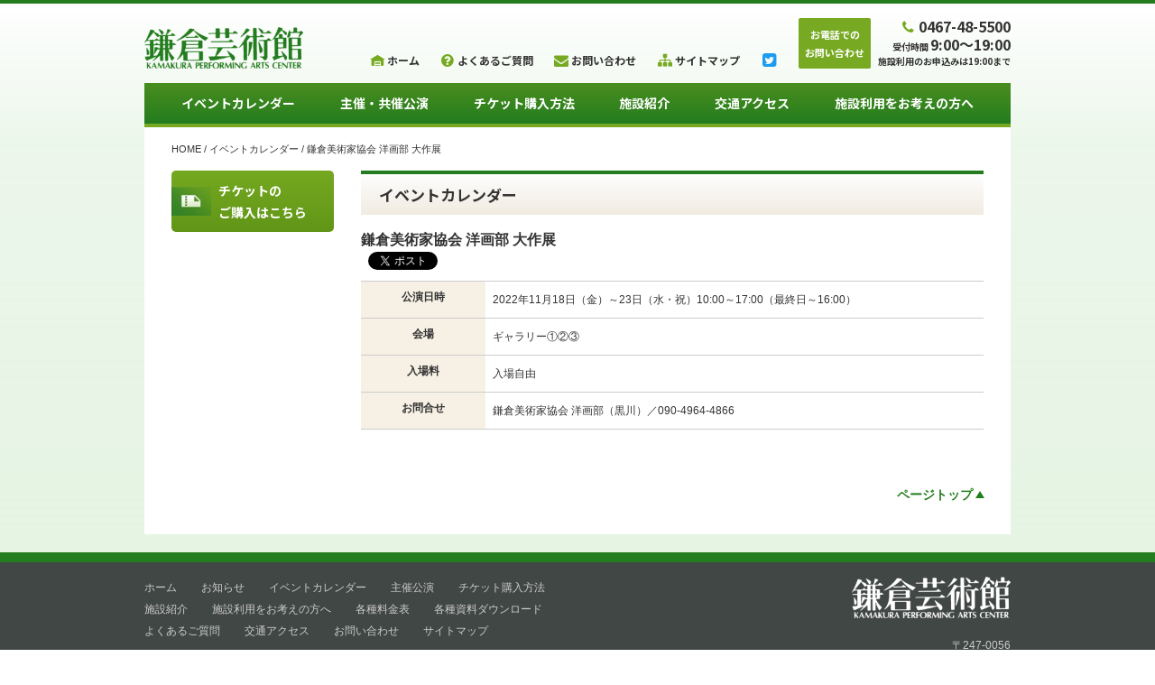

--- FILE ---
content_type: text/html; charset=UTF-8
request_url: https://kamakura-kpac.jp/calendar/3041/
body_size: 21654
content:

<!DOCTYPE html>
<html lang="ja" class="no-js">
<head>
<meta charset="UTF-8">
<meta http-equiv="X-UA-Compatible" content="IE=edge">
<meta name="viewport" content="width=device-width, initial-scale=1">
<title itemprop="name">鎌倉美術家協会 洋画部 大作展｜イベントカレンダー｜鎌倉芸術館</title>
<meta name="description" content="">

<link rel="stylesheet" type="text/css" href="//cdn.jsdelivr.net/npm/slick-carousel@1.8.1/slick/slick.css" />
<link rel="stylesheet" href="https://kamakura-kpac.jp/wp-content/themes/kamakura/assets/css/styles.css">
<link rel="stylesheet" href="https://kamakura-kpac.jp/wp-content/themes/kamakura/assets/css/fontello/css/kamakura.css">

<link rel="shortcut icon" href="https://kamakura-kpac.jp/wp-content/themes/kamakura/assets/images/common/favicon.ico">
<link rel="apple-touch-icon" href="https://kamakura-kpac.jp/wp-content/themes/kamakura/assets/images/common/apple-touch-icon.png">
<link rel="icon" type="image/png" href="https://kamakura-kpac.jp/wp-content/themes/kamakura/assets/images/common/android-chrome-256x256.png">

<link rel="preconnect" href="https://fonts.googleapis.com">
<link rel="preconnect" href="https://fonts.gstatic.com" crossorigin>
<link href="https://fonts.googleapis.com/css2?family=Noto+Sans+JP:wght@700&display=swap" rel="stylesheet">
<link href="https://fonts.googleapis.com/css2?family=Monsieur+La+Doulaise&display=swap" rel="stylesheet">

<script src="https://ajax.googleapis.com/ajax/libs/jquery/3.5.1/jquery.min.js"></script>
</head>
<body class="font-sans text-12 text-gray-333333 overflow-x-hidden bg-f9fcf8-fff lg:border-t-4 border-solid border-green-237d1e min-h-100vh pt-59px lg:pt-0">
    <header class="px-3 font-noto overflow-x-hidden fixed z-1000 lg:static bg-white lg:bg-transparent top-0 left-0 w-full border-t-4 lg:border-t-0 border-solid border-green-237d1e">
        <div class="max-w-960 w-full mx-auto">
            <div class="flex justify-between items-end py-2 lg:py-4">
                <h1><a href="https://kamakura-kpac.jp/" class="block max-w-130 lg:max-w-176"><img src="https://kamakura-kpac.jp/wp-content/themes/kamakura/assets/images/common/logo.png" alt=""></a></h1>
                
                <div class="flex justify-end items-center lg:items-end">
                    <ul class="hidden lg:flex justify-center items-center mr-5">
                        <li class="mr-5">
                            <a href="https://kamakura-kpac.jp/" class="text-gray-333333 flex justify-center items-end leading-none transition-all hover:opacity-60">
                                <span class="icon-warehouse text-16 text-green-77aa22"></span>
                                <span class="text-12 inline-block relative bottom-0.5">ホーム</span>
                            </a>
                        </li>
                        <li class="mr-5">
                            <a href="https://kamakura-kpac.jp/faq" class="text-gray-333333 flex justify-center items-end leading-none transition-all hover:opacity-60">
                                <span class="icon-help-circled text-16 text-green-77aa22"></span>
                                <span class="text-12 inline-block relative bottom-0.5">よくあるご質問</span>
                            </a>
                        </li>
                        <li class="mr-5">
                            <a href="https://kamakura-kpac.jp/contact" class="text-gray-333333 flex justify-center items-end leading-none transition-all hover:opacity-60">
                                <span class="icon-mail-alt text-16 text-green-77aa22"></span>
                                <span class="text-12 inline-block relative bottom-0.5">お問い合わせ</span>
                            </a>
                        </li>
                        <li class="mr-5">
                            <a href="https://kamakura-kpac.jp/sitemap" class="text-gray-333333 flex justify-center items-end leading-none transition-all hover:opacity-60">
                                <span class="icon-sitemap text-16 text-green-77aa22 relative bottom-px"></span>
                                <span class="text-12 inline-block relative bottom-0.5">サイトマップ</span>
                            </a>
                        </li>
                        <li>
                            <a href="https://twitter.com/Kamakura_KPAC" target="_blank" rel="noopener noreferrer" class="text-gray-333333 flex justify-center items-end leading-none transition-all hover:opacity-60">
                                <span class="icon-twitter-squared text-18 text-blue-1d9bf0"></span>
                            </a>
                        </li>
                    </ul>
                    <div class="flex items-center relative top-0.5 lg:top-0">
                        <p class="bg-green-77aa22 text-11 text-center leading-5 text-white py-2 rounded-2 w-20 flex-shrink-0 mr-2 hidden lg:block">お電話での<br>お問い合わせ</p>
                        <div class="text-10">
                            <p>
                                <a href="tel:0467485500" class="text-15 lg:text-16 leading-4 text-right mb-1 flex justify-end items-center text-gray-333333">
                                    <span class="icon-phone text-16 text-green-77aa22 relative top-px"></span>
                                    0467-48-5500
                                </a>
                            </p>
                            <p class="leading-4 text-right">受付時間 <span class="text-15 lg:text-16">9:00～19:00</span></p>
                            <p class="leading-4 text-right hidden lg:block">施設利用のお申込みは19:00まで</p>
                        </div>
                    </div>
                    <div class="toggle-menu lg:hidden ml-3">
                        <p class="flex flex-col justify-center items-center cursor-pointer">
                            <span class="inline-block w-full bg-green-77aa22"></span>
                            <span class="inline-block w-full bg-green-77aa22 my-1.5"></span>
                            <span class="inline-block w-full bg-green-77aa22"></span>
                        </p>
                    </div>
                </div>
            </div>
            <ul class="bg-237d1e-4a8d1f hidden lg:flex justify-around border-b-4 border-solid border-green-77aa22 px-4">
                <li><a href="https://kamakura-kpac.jp/calendar" class="inline-block text-white text-14 font-noto py-3 transition-all hover:opacity-60">イベントカレンダー</a></li>
                <li><a href="https://kamakura-kpac.jp/performance" class="inline-block text-white text-14 font-noto py-3 transition-all hover:opacity-60">主催・共催公演</a></li>
                <li><a href="https://kamakura-kpac.jp/ticket" class="inline-block text-white text-14 font-noto py-3 transition-all hover:opacity-60">チケット購入方法</a></li>
                <li><a href="https://kamakura-kpac.jp/facilities" class="inline-block text-white text-14 font-noto py-3 transition-all hover:opacity-60">施設紹介</a></li>
                <li><a href="https://kamakura-kpac.jp/map" class="inline-block text-white text-14 font-noto py-3 transition-all hover:opacity-60">交通アクセス</a></li>
                <li><a href="https://kamakura-kpac.jp/rental" class="inline-block text-white text-14 font-noto py-3 transition-all hover:opacity-60">施設利用をお考えの方へ</a></li>
            </ul>
        </div>
    </header>
    <div class="menu-slide block lg:hidden bg-green-237d1e px-3">
        <ul class="grid grid-cols-2 py-30px gap-y-7 gap-x-2 pl-4">
            <li class="col-span-1">
                <a href="https://kamakura-kpac.jp/" class="text-white flex items-end leading-none transition-all hover:opacity-60">
                    <span class="icon-warehouse text-16"></span>
                    <span class="text-14 font-bold font-noto ml-1 inline-block relative bottom-0.5">ホーム</span>
                </a>
            </li>
            <li class="col-span-1">
                <a href="https://kamakura-kpac.jp/faq" class="text-white flex items-end leading-none transition-all hover:opacity-60">
                    <span class="icon-help-circled text-16"></span>
                    <span class="text-14 font-bold font-noto ml-1 inline-block relative bottom-0.5">よくあるご質問</span>
                </a>
            </li>
            <li class="col-span-1">
                <a href="https://kamakura-kpac.jp/contact" class="text-white flex items-end leading-none transition-all hover:opacity-60">
                    <span class="icon-mail-alt text-16"></span>
                    <span class="text-14 font-bold font-noto ml-1 inline-block relative bottom-0.5">お問い合わせ</span>
                </a>
            </li>
            <li class="col-span-1">
                <a href="https://kamakura-kpac.jp/sitemap" class="text-white flex items-end leading-none transition-all hover:opacity-60">
                    <span class="icon-sitemap text-16"></span>
                    <span class="text-14 font-bold font-noto ml-1 inline-block relative bottom-0.5">サイトマップ</span>
                </a>
            </li>
        </ul>
        <p class="h-px bg-white opacity-50"></p>
        <ul class="grid grid-cols-2 py-30px gap-y-7 gap-x-2 pl-4">
            <li class="col-span-1">
                <a href="https://kamakura-kpac.jp/calendar" class="text-white leading-none transition-all hover:opacity-60 text-14 font-bold font-noto">イベントカレンダー</a>
            </li>
            <li class="col-span-1">
                <a href="https://kamakura-kpac.jp/performance" class="text-white leading-none transition-all hover:opacity-60 text-14 font-bold font-noto">主催・共催公演</a>
            </li>
            <li class="col-span-1">
                <a href="https://kamakura-kpac.jp/ticket" class="text-white leading-none transition-all hover:opacity-60 text-14 font-bold font-noto">チケット購入方法</a>
            </li>
            <li class="col-span-1">
                <a href="https://kamakura-kpac.jp/facilities" class="text-white leading-none transition-all hover:opacity-60 text-14 font-bold font-noto">施設紹介</a>
            </li>
            <li class="col-span-1">
                <a href="https://kamakura-kpac.jp/map" class="text-white leading-none transition-all hover:opacity-60 text-14 font-bold font-noto">交通アクセス</a>
            </li>
            <li class="col-span-1">
                <a href="https://kamakura-kpac.jp/rental" class="text-white leading-none transition-all hover:opacity-60 text-14 font-bold font-noto">施設利用をお考えの方へ</a>
            </li>
        </ul>
        <p class="h-px bg-white opacity-50"></p>
        <ul class="grid grid-cols-2 py-30px gap-y-7 gap-x-2 pl-4">
            <li class="col-span-1">
                <a href="https://kamakura-kpac.jp/privacypolicy" class="text-white leading-none transition-all hover:opacity-60 text-14 font-bold font-noto">プライバシーポリシー</a>
            </li>
            <li class="col-span-1">
                <a href="https://kamakura-kpac.jp/guide" class="text-white leading-none transition-all hover:opacity-60 text-14 font-bold font-noto">ご利用にあたって</a>
            </li>
        </ul>
        <p class="text-center text-gray-cccccc mt-2">&copy; KAMAKURA PERFORMING ARTS CENTER. </p>
    </div><main class="mb-5">
    <section class="px-3">
        <div class="max-w-960 w-full mx-auto bg-white px-0 lg:px-30px pb-10 lg:pb-8">
            <ul class="text-11 py-4">
                <li class="inline-block"><a href="https://kamakura-kpac.jp/" class="text-gray-333333 hover:underline">HOME</a></li>
                <li class="inline-block">/</li>
                <li class="inline-block"><a href="https://kamakura-kpac.jp/calendar" class="text-gray-333333 hover:underline">イベントカレンダー</a></li>
                <li class="inline-block">/</li>
                <li class="inline-block">鎌倉美術家協会 洋画部 大作展</li>
            </ul>
            <div class="flex flex-col-reverse lg:flex-row justify-between">
                <div class="max-w-180 w-full flex-shrink-0 mx-auto lg:ml-0 lg:mr-30px">
                    <p>
                        <a href="https://kamakura-kpac.jp/ticket/" class="bg-619517-75a921 text-white  rounded-5 h-68 text-14 font-noto font-bold transition-all hover:opacity-70 flex items-center">
                            <span class="inline-block mr-2 flex-shrink-0"><img src="https://kamakura-kpac.jp/wp-content/themes/kamakura/assets/images/common/ic_file.png" alt=""></span>
                            <span>チケットの<br>ご購入はこちら</span>
                        </a>
                    </p>
                </div>
                <div class="lg:max-w-690 w-full">
                    <div class="border-t-4 border-solid border-green-237d1e mb-5">
                        <div class="font-noto font-bold px-5 py-2.5 bg-f1ebe1-fefefe">
                            <h1 class="text-17">イベントカレンダー</h1>
                        </div>
                        <div class="px-3 lg:px-0 pt-4">
                            <div class="md:flex justify-between">
                                <div>
                                    <p class="big"><font size="3"><strong>鎌倉美術家協会 洋画部 大作展</strong></font></p>
                                                                    </div>
                                                            </div>
                            <div class="mb-3 flex">
                                <div class="fb-like mr-2" data-href="https://kamakura-kpac.jp/calendar/3041" data-width="" data-layout="button" data-action="like" data-size="small" data-share="true"></div>
                                <p><a href="https://twitter.com/share" class="twitter-share-button text-white" data-url="https://kamakura-kpac.jp/calendar/3041" data-text="鎌倉美術家協会 洋画部 大作展" data-lang="ja" >ツイート</a></p>
                            </div>
                            <table class="w-full border-solid border-t border-gray-cccccc"><tr class="border-solid border-b border-gray-cccccc"><th class="sm:w-1/5 w-full text-center p-2 bg-gray-f7f1e5 align-top block sm:table-cell">公演日時</th><td class="p-2 align-top w-full sm:w-4/5 block sm:table-cell"><p>2022年11月18日（金）～23日（水・祝）10:00～17:00（最終日～16:00）</p>
</td></tr><tr class="border-solid border-b border-gray-cccccc"><th class="sm:w-1/5 w-full text-center p-2 bg-gray-f7f1e5 align-top block sm:table-cell">会場</th><td class="p-2 align-top w-full sm:w-4/5 block sm:table-cell"><p>ギャラリー①②③</p>
</td></tr><tr class="border-solid border-b border-gray-cccccc"><th class="sm:w-1/5 w-full text-center p-2 bg-gray-f7f1e5 align-top block sm:table-cell">入場料</th><td class="p-2 align-top w-full sm:w-4/5 block sm:table-cell"><p>入場自由</p>
</td></tr><tr class="border-solid border-b border-gray-cccccc"><th class="sm:w-1/5 w-full text-center p-2 bg-gray-f7f1e5 align-top block sm:table-cell">お問合せ</th><td class="p-2 align-top w-full sm:w-4/5 block sm:table-cell"><p>鎌倉美術家協会 洋画部（黒川）／090-4964-4866</p>
</td></tr></table>                                                    </div>
                    </div>
                </div>
            </div>
           
            

            <div class="text-right mt-10 px-3 lg:px-0">
                <p id="totop" class="inline-block cursor-pointer text-green-237d1e font-bold text-14 transition-all hover:opacity-70">
                    <span>ページトップ</span>
                    <span class="arrow-right-green inline-block transform -rotate-90"></span>
                </p>
            </div>
        </div>
    </section>
</main>
<script>
(function(d, s, id) {
    var js, fjs = d.getElementsByTagName(s)[0];
    if (d.getElementById(id)) return;
    js = d.createElement(s); js.id = id;
    js.src = "https://connect.facebook.net/ja_JP/sdk.js#xfbml=1&version=v3.0";
    fjs.parentNode.insertBefore(js, fjs);
    }(document, 'script', 'facebook-jssdk'));
</script>
<script async defer crossorigin="anonymous" 
        src="https://connect.facebook.net/ja_JP/sdk.js#xfbml=1
                &autoLogAppEvents=1" 
        nonce="FOKrbAYI">
</script>
<script>!function(d,s,id) {var js,fjs=d.getElementsByTagName(s)[0],p=/^http:/.test(d.location)?'http':'https';if(!d.getElementById(id)){js=d.createElement(s);js.id=id;js.src=p+'://platform.twitter.com/widgets.js';fjs.parentNode.insertBefore(js,fjs);}}(document, 'script', 'twitter-wjs');</script>
<footer class="border-t-11 border-solid border-green-237d1e bg-gray-414745 px-3">
  <div class="max-w-960 w-full mx-auto py-4 lg:flex justify-between text-14 lg:text-12">
    <div class="text-center lg:text-left">
      <ul class="hidden lg:block">
        <li class="inline-block mr-6"><a href="https://kamakura-kpac.jp/" class="text-gray-cccccc leading-10 lg:leading-6 hover:underline inline-block">ホーム</a></li>
        <li class="inline-block mr-6"><a href="https://kamakura-kpac.jp/news" class="text-gray-cccccc leading-10 lg:leading-6 hover:underline inline-block">お知らせ</a></li>
        <li class="inline-block mr-6"><a href="https://kamakura-kpac.jp/calendar" class="text-gray-cccccc leading-10 lg:leading-6 hover:underline inline-block">イベントカレンダー </a></li>
        <li class="inline-block mr-6"><a href="https://kamakura-kpac.jp/performance" class="text-gray-cccccc leading-10 lg:leading-6 hover:underline inline-block">主催公演</a></li>
        <li class="inline-block mr-6"><a href="https://kamakura-kpac.jp/ticket" class="text-gray-cccccc leading-10 lg:leading-6 hover:underline inline-block">チケット購入方法</a></li>
      </ul>
      <ul>
        <li class="hidden lg:inline-block mr-6"><a href="https://kamakura-kpac.jp/facilities" class="text-gray-cccccc leading-10 lg:leading-6 hover:underline inline-block">施設紹介</a></li>
        <li class="hidden lg:inline-block mr-6"><a href="https://kamakura-kpac.jp/rental" class="text-gray-cccccc leading-10 lg:leading-6 hover:underline inline-block">施設利用をお考えの方へ</a></li>
        <li class="inline-block mr-6"><a href="https://kamakura-kpac.jp/price" class="text-gray-cccccc leading-10 lg:leading-6 hover:underline inline-block">各種料金表</a></li>
        <li class="inline-block lg:mr-6"><a href="https://kamakura-kpac.jp/download" class="text-gray-cccccc leading-10 lg:leading-6 hover:underline inline-block">各種資料ダウンロード</a></li>
      </ul>
      <ul>
        <li class="inline-block mr-6"><a href="https://kamakura-kpac.jp/faq" class="text-gray-cccccc leading-10 lg:leading-6 hover:underline inline-block">よくあるご質問</a></li>
        <li class="hidden lg:inline-block mr-6"><a href="https://kamakura-kpac.jp/map" class="text-gray-cccccc leading-10 lg:leading-6 hover:underline inline-block">交通アクセス</a></li>
        <li class="md:hidden inline-block mr-6"><a href="https://kamakura-kpac.jp/eco" class="text-gray-cccccc leading-10 lg:leading-6 hover:underline inline-block">環境に配慮した取組み</a></li>
        <li class="hidden lg:inline-block mr-6"><a href="https://kamakura-kpac.jp/contact" class="text-gray-cccccc leading-10 lg:leading-6 hover:underline inline-block">お問い合わせ</a></li>
        <li class="hidden lg:inline-block lg:mr-6"><a href="https://kamakura-kpac.jp/sitemap" class="text-gray-cccccc leading-10 lg:leading-6 hover:underline inline-block">サイトマップ</a></li>
      </ul>
      <ul class="lg:mt-5">
        <li class="inline-block mr-6"><a href="https://kamakura-kpac.jp/privacypolicy" class="text-gray-cccccc leading-10 lg:leading-6 hover:underline inline-block">プライバシーポリシー</a></li>
        <li class="hidden lg:inline-block mr-6"><a href="https://kamakura-kpac.jp/eco" class="text-gray-cccccc leading-10 lg:leading-6 hover:underline inline-block">環境に配慮した取組み</a></li>
        <li class="inline-block mr-6"><a href="https://kamakura-kpac.jp/guide" class="text-gray-cccccc leading-10 lg:leading-6 hover:underline inline-block">ご利用にあたって</a></li>
      </ul>
      <p class="text-gray-cccccc mt-5 leading-4 hidden lg:block">&copy; KAMAKURA PERFORMING ARTS CENTER.</p>
    </div>
    <p class="text-center mt-3 mb-7 block lg:hidden"><a href="https://twitter.com/Kamakura_KPAC" target="_blank" rel="noopener noreferrer"><span class="icon-twitter-squared text-30 text-white"></span></a></p>
    <div>
      <p><a href="https://kamakura-kpac.jp/" class="block max-w-176 mr-auto lg:mr-0 ml-auto"><img src="https://kamakura-kpac.jp/wp-content/themes/kamakura/assets/images/common/logo_white.png" alt="" class="ml-auto"></a></p>
      <p class="text-gray-cccccc mt-5 leading-5 text-center lg:text-right">〒247-0056<br>神奈川県鎌倉市大船6-1-2<br>TEL 0467-48-5500 / FAX 0467-48-5600</p>
      <p class="text-gray-cccccc mt-5 leading-4 text-12 text-center block lg:hidden">&copy; KAMAKURA PERFORMING ARTS CENTER.</p>
    </div>
  </div>
</footer>
<script type="text/javascript" src="//cdn.jsdelivr.net/npm/slick-carousel@1.8.1/slick/slick.min.js"></script>
<script src="https://kamakura-kpac.jp/wp-content/themes/kamakura/assets/js/script.js"></script>
</body>

</html>

--- FILE ---
content_type: text/css
request_url: https://kamakura-kpac.jp/wp-content/themes/kamakura/assets/css/fontello/css/kamakura.css
body_size: 2243
content:
@font-face {
  font-family: 'kamakura';
  src: url('../font/kamakura.eot?81696126');
  src: url('../font/kamakura.eot?81696126#iefix') format('embedded-opentype'),
       url('../font/kamakura.woff2?81696126') format('woff2'),
       url('../font/kamakura.woff?81696126') format('woff'),
       url('../font/kamakura.ttf?81696126') format('truetype'),
       url('../font/kamakura.svg?81696126#kamakura') format('svg');
  font-weight: normal;
  font-style: normal;
}
/* Chrome hack: SVG is rendered more smooth in Windozze. 100% magic, uncomment if you need it. */
/* Note, that will break hinting! In other OS-es font will be not as sharp as it could be */
/*
@media screen and (-webkit-min-device-pixel-ratio:0) {
  @font-face {
    font-family: 'kamakura';
    src: url('../font/kamakura.svg?81696126#kamakura') format('svg');
  }
}
*/
[class^="icon-"]:before, [class*=" icon-"]:before {
  font-family: "kamakura";
  font-style: normal;
  font-weight: normal;
  speak: never;

  display: inline-block;
  text-decoration: inherit;
  width: 1em;
  margin-right: .2em;
  text-align: center;
  /* opacity: .8; */

  /* For safety - reset parent styles, that can break glyph codes*/
  font-variant: normal;
  text-transform: none;

  /* fix buttons height, for twitter bootstrap */
  line-height: 1em;

  /* Animation center compensation - margins should be symmetric */
  /* remove if not needed */
  margin-left: .2em;

  /* you can be more comfortable with increased icons size */
  /* font-size: 120%; */

  /* Font smoothing. That was taken from TWBS */
  -webkit-font-smoothing: antialiased;
  -moz-osx-font-smoothing: grayscale;

  /* Uncomment for 3D effect */
  /* text-shadow: 1px 1px 1px rgba(127, 127, 127, 0.3); */
}

.icon-phone:before { content: '\e800'; } /* '' */
.icon-right-dir:before { content: '\e801'; } /* '' */
.icon-help-circled:before { content: '\e802'; } /* '' */
.icon-down-big:before { content: '\e803'; } /* '' */
.icon-warehouse:before { content: '\e840'; } /* '' */
.icon-mail-alt:before { content: '\f0e0'; } /* '' */
.icon-sitemap:before { content: '\f0e8'; } /* '' */
.icon-instagram:before { content: '\f16d'; } /* '' */
.icon-twitter-squared:before { content: '\f304'; } /* '' */


--- FILE ---
content_type: application/javascript
request_url: https://kamakura-kpac.jp/wp-content/themes/kamakura/assets/js/script.js
body_size: 2197
content:
$(function(){
  $(window).bind('load resize', function(){
    $('.toggle-menu').removeClass('active');
    $('.menu-slide').removeClass('active');
    $('.slider')
    if ($(window).width() < 1024) {
      $('.slider').css('height', $(window).width() * 283 / 960);
      $('.slider').slick('refresh');
    }
  })
  
  $(window).on('load', function() {
    if ($(window).width() < 768) {
      $('.switch-tab').addClass('is-show-tab-left');
    }
  })

  $('[tab]').on('click', function() {
    $(this).parents('.switch-tab').removeClass('is-show-tab-left').removeClass('is-show-tab-right');
    $(this).parents('.switch-tab').addClass(`is-show-tab-${$(this).attr('tab')}`)
  })

  runSlick('.slider');

  $('.toggle-menu').on('click', function () {
    $(this).toggleClass('active');
    $('.menu-slide').toggleClass('active');
  })

  $('.toggle-faq').on('click', function() {
    $(this).next(200).slideToggle();
  })
  
  $('#totop').on('click', function () {
    $('html, body').animate({ scrollTop: 0 }, 400);
  });

  $('a[href^="#"]').on('click', function () {
    if ($($(this).attr('href')).length) {
      let element = $($(this).attr('href')).offset().top;
      if($(window).width() < 1024) {
        $('html, body').animate({ scrollTop: element - 80 }, 400);
      } else {
        $('html, body').animate({ scrollTop: element - 20 }, 400);
      }
    }
    return false;
  });

  $('area').on('click', function(event){
    event.preventDefault();
    $('#modal-img').attr('src', $(this).attr('href'));
    setTimeout(() => {
      $('body').addClass('overflow-y-hidden');
      $('#modal').removeClass('hidden');
    }, 200);
  })

  $('[data-close-modal]').on('click', function(){
    $('body').removeClass('overflow-y-hidden');
    $('#modal').addClass('hidden');    
  })
})

function runSlick(selector) {
  $(selector).slick({
    slidesToShow: 1,
    slidesToScroll: 1,
    arrows: false,
    pauseOnFocus: false,
    pauseOnHover: false,
    fade: true,
    dots: true,
    adaptiveHeight: true,
    infinite: true,
    useTransform: true,
    autoplay: true,
    autoplay: true,
    speed: 1000,
    autoplaySpeed: 3000,
    cssEase: 'cubic-bezier(0.77, 0, 0.18, 1)',
  })
}
